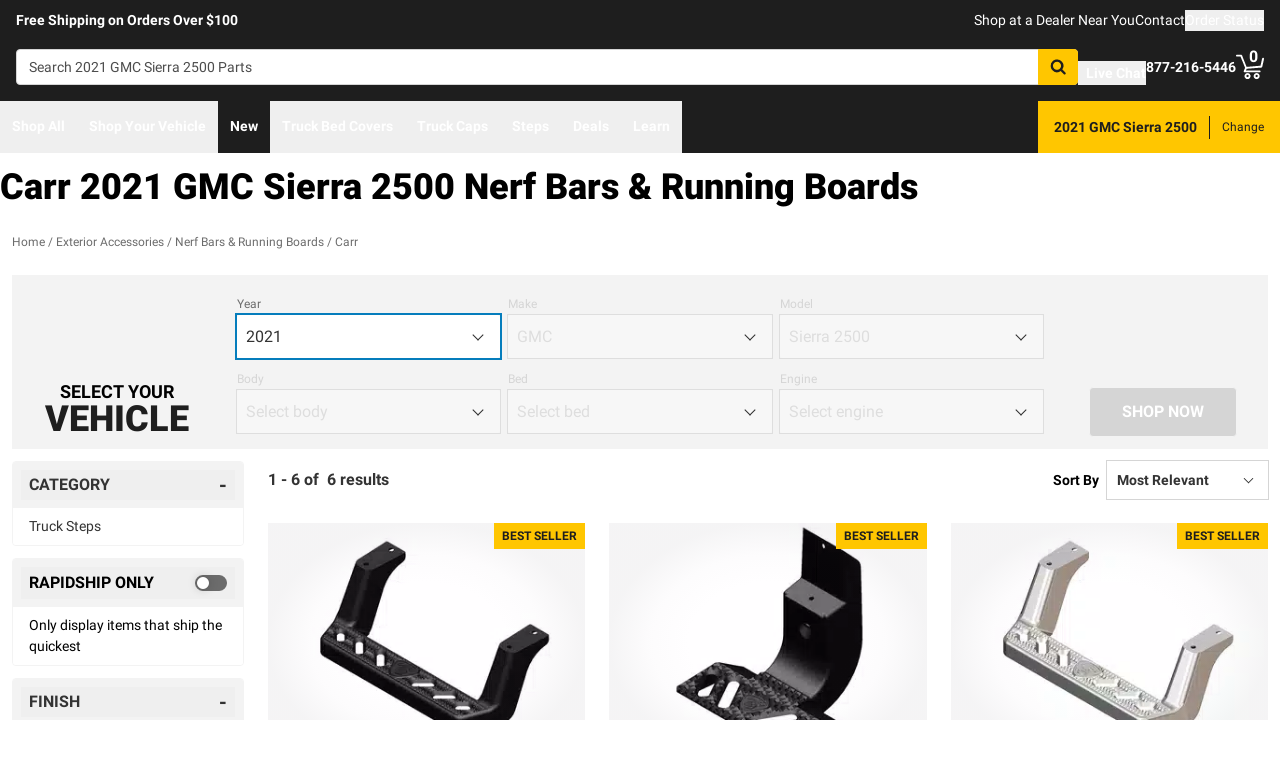

--- FILE ---
content_type: text/javascript
request_url: https://realtruck.com/_nuxt/index-BTehhQvN.js
body_size: 697
content:
import{d as n,f as e,k as o,w as t,bD as m,o as i}from"./entry-DPV_GGKp.js";import{_}from"./AlgoliaVersion.vue-CD2uMMy8.js";import{_ as p}from"./ConstructorVersion.vue-yIv0L2ts.js";import"./Crumbs-C3A6jy6Y.js";import"./getLastCategoryLevel-CJzAv8cF.js";import"./virtual_public-BfUN3U1H.js";import"./switch-BhARe9VQ.js";import"./Pagination-DtimT66d.js";import"./CarouselProduct-1cWUXMft.js";import"./useMetaTagTemplates-DB-WDa6b.js";import"./getFetchRequestOptions-D2sWt7zA.js";const b=n({__name:"index",setup(s){return(a,c)=>{const r=m;return i(),e("div",null,[o(r,null,{original:t(()=>[o(_)]),constructor:t(()=>[o(p)]),_:1})])}}});export{b as default};
//# sourceMappingURL=index-BTehhQvN.js.map
